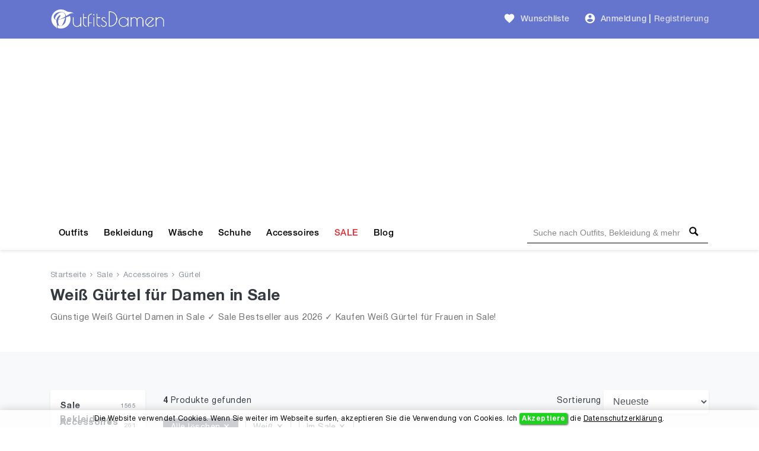

--- FILE ---
content_type: text/html; charset=UTF-8
request_url: https://outfitsdamen.de/sale-bekleidung-damen/accessoires/guertel/weiss
body_size: 13199
content:
<!DOCTYPE html>
<html lang="de">
<head>
    <meta charset="UTF-8" />
    <meta name="viewport" content="width=device-width, initial-scale=1" />
    <title>Weiß Gürtel für Damen in Sale. Günstige Weiß Gürtel für Frauen Online Kaufen</title>
    <meta name="description" content="Günstige Weiß Gürtel Damen in Sale ✓ Sale Bestseller aus 2026 ✓ Kaufen Weiß Gürtel für Frauen in Sale!" />
        <link rel="alternate" hreflang="de-DE" href="https://outfitsdamen.de/sale-bekleidung-damen/accessoires/guertel/weiss">
    <link rel="alternate" hreflang="x-default" href="https://outfitsdamen.de/sale-bekleidung-damen/accessoires/guertel/weiss">
    
    <meta name="csrf-token" content="oduhW7VNmkaaliLN1YBhf8vvjRNOfBZGFXXO3N00" />
    
    
    <meta name="author" content="OutfitsDamen.de" />
    <meta name="copyright" content="OutfitsDamen.de" />
    <meta property="og:locale" content="de_DE" />
    <meta property="og:url" content="https://outfitsdamen.de/sale-bekleidung-damen/accessoires/guertel/weiss" />
    <meta property="og:type" content="website" />
    <meta property="og:site_name" content="OutfitsDamen" />
    <meta property="og:title" content="Weiß Gürtel für Damen in Sale. Günstige Weiß Gürtel für Frauen Online Kaufen" />
    <meta property="og:description" content="Günstige Weiß Gürtel Damen in Sale ✓ Sale Bestseller aus 2026 ✓ Kaufen Weiß Gürtel für Frauen in Sale!" />
    <meta property="og:image" content="https://outfitsdamen.de/images/social-og-logo.jpg?v=1.0.9" />
    <meta name="og:image:alt" content="Frauen Outfits | Damen Outfits | Frauen Bekleidung" />
        
    <meta name="twitter:card" content="summary" />
    <meta name="twitter:site" content="@outfitsdamen" />
    <meta name="twitter:title" content="Weiß Gürtel für Damen in Sale. Günstige Weiß Gürtel für Frauen Online Kaufen" />
    <meta name="twitter:description" content="Günstige Weiß Gürtel Damen in Sale ✓ Sale Bestseller aus 2026 ✓ Kaufen Weiß Gürtel für Frauen in Sale!" />
    <meta name="twitter:image" content="https://outfitsdamen.de/images/social-og-logo.jpg?v=1.0.9" />
    <meta name="twitter:domain" content="https://outfitsdamen.de" />
    
            <meta name="robots" content="index, follow" />            <meta name="wot-verification" content="fd5a80dcb8c10f5c7101"/>
    <meta name="p:domain_verify" content="01946149dee04bbc38878f9a38e2be1e"/>
    <meta name="google-site-verification" content="AVqBIABZh3tGAheWAqQR1o_o5Yajyc_P_8G3VQ8owAA" />
    <meta name="verification" content="a6ac585d8c21b5cf0e6e5648291719ba" />

    <!-- Global site tag (gtag.js) - Google Analytics -->
    <script async src="https://www.googletagmanager.com/gtag/js?id=UA-178508064-1" type="f1895baa4d3f35a58ae071c3-text/javascript"></script>
    <script type="f1895baa4d3f35a58ae071c3-text/javascript">
        window.dataLayer = window.dataLayer || [];
        function gtag(){dataLayer.push(arguments);}
        gtag('js', new Date());

        gtag('config', 'UA-178508064-1');
    </script>

	<!-- Facebook Pixel Code -->
	<script type="f1895baa4d3f35a58ae071c3-text/javascript">
	!function(f,b,e,v,n,t,s)
	{if(f.fbq)return;n=f.fbq=function(){n.callMethod?
	n.callMethod.apply(n,arguments):n.queue.push(arguments)};
	if(!f._fbq)f._fbq=n;n.push=n;n.loaded=!0;n.version='2.0';
	n.queue=[];t=b.createElement(e);t.async=!0;
	t.src=v;s=b.getElementsByTagName(e)[0];
	s.parentNode.insertBefore(t,s)}(window, document,'script',
	'https://connect.facebook.net/en_US/fbevents.js');
	fbq('init', '157538659483184');
	fbq('track', 'PageView');
	</script>
	<!-- End Facebook Pixel Code -->

	                <!-- Yandex.Metrika counter -->
        
           
           
           

           
                
                
                
                
                
           
        
        <!-- /Yandex.Metrika counter -->
            
    <script type="application/ld+json">{
        "@context": "https://schema.org",
        "@type": "WebSite",
        "name": "OutfitsDamen",
        "url": "https://outfitsdamen.de",
        "sameAs": [
          "https://www.facebook.com/OutfitsDamen",
          "https://www.pinterest.com/outfitsdamen",
          "https://www.instagram.com/outfitsdamen"
        ]
      }
    </script>

    <script type="application/ld+json">{
       "@context": "https://schema.org",
       "@type": "WebPage",
       "url": "https://outfitsdamen.de/sale-bekleidung-damen/accessoires/guertel/weiss",
       "name": "Weiß Gürtel für Damen in Sale. Günstige Weiß Gürtel für Frauen Online Kaufen",
       "description": "Günstige Weiß Gürtel Damen in Sale ✓ Sale Bestseller aus 2026 ✓ Kaufen Weiß Gürtel für Frauen in Sale!"
      }</script>

    <script type="application/ld+json">{
            "@context": "https://schema.org",
            "@type": "BreadcrumbList",
            "name": "BreadcrumbList",
            "itemListElement": [{"@type":"ListItem","position":1,"item":"https://outfitsdamen.de","name":"Startseite"},{"@type":"ListItem","position":2,"item":"https://outfitsdamen.de/sale-bekleidung-damen/weiss","name":"Sale"},{"@type":"ListItem","position":3,"item":"https://outfitsdamen.de/sale-bekleidung-damen/accessoires/weiss","name":"Accessoires"},{"@type":"ListItem","position":4,"item":"https://outfitsdamen.de/sale-bekleidung-damen/accessoires/guertel/weiss","name":"Gürtel"}]
          }</script>    <script type="application/ld+json">{
            "@context": "https://schema.org",
            "@type": "ItemList",
            "url": "https://outfitsdamen.de/sale-bekleidung-damen/accessoires/guertel/weiss",
            "numberOfItems": 4,
            "name": "Weiß Gürtel für Damen in Sale. Günstige Weiß Gürtel für Frauen Online Kaufen",
            "description": "Günstige Weiß Gürtel Damen in Sale ✓ Sale Bestseller aus 2026 ✓ Kaufen Weiß Gürtel für Frauen in Sale!",
            "itemListElement": [{"@type":"ListItem","position":1,"item":{"@type":"Product","category":"Gürtel","url":"https://outfitsdamen.de/product/xzqtive-damen-leder-guertel-fuer-jeans-hosen-kleider-mode-schwarz-mit-gold-silber-schnalle-48869","description":"Günstige Weiß Gürtel Damen in Sale ✓ Sale Bestseller aus 2026 ✓ Kaufen Weiß Gürtel für Frauen in Sale!","sku":48869,"name":"XZQTIVE Damen Leder Gürtel für Jeans Hosen Kleider, Mode Damen Schwarz Gürtel mit Gold Silber Schnalle","image":"https://outfitsdamen.de/storage/products/48869/xzqtive-damen-leder-guertel-fuer-jeans-hosen-kleider-mode-schwarz-mit-gold-silber-schnalle-frauen-th.webp","brand":{"@type":"Brand","name":"XZQTIVE"},"offers":{"@type":"Offer","availability":"https://schema.org/InStock","itemCondition":"https://schema.org/NewCondition","price":"6.95","priceCurrency":"EUR","priceValidUntil":"2026-03-20","url":"https://outfitsdamen.de/sale-bekleidung-damen/accessoires/guertel/weiss"},"aggregateRating":{"@type":"aggregateRating","ratingValue":5,"ratingCount":1}}},{"@type":"ListItem","position":2,"item":{"@type":"Product","category":"Gürtel","url":"https://outfitsdamen.de/product/whippy-guertel-damen-leder-schwarz-schnalle-lederguertel-gold-fuer-jeans-hosen-kleid-47884","description":"Günstige Weiß Gürtel Damen in Sale ✓ Sale Bestseller aus 2026 ✓ Kaufen Weiß Gürtel für Frauen in Sale!","sku":47884,"name":"WHIPPY Gürtel Damen Leder Schwarz Schnalle Ledergürtel Gold Schnalle für Jeans Hosen Kleid","image":"https://outfitsdamen.de/storage/products/47884/whippy-guertel-damen-leder-schwarz-schnalle-lederguertel-gold-fuer-jeans-hosen-kleid-frauen-th.webp","brand":{"@type":"Brand","name":"WHIPPY"},"offers":{"@type":"Offer","availability":"https://schema.org/InStock","itemCondition":"https://schema.org/NewCondition","price":"11.04","priceCurrency":"EUR","priceValidUntil":"2026-03-20","url":"https://outfitsdamen.de/sale-bekleidung-damen/accessoires/guertel/weiss"},"aggregateRating":{"@type":"aggregateRating","ratingValue":5,"ratingCount":1}}},{"@type":"ListItem","position":3,"item":{"@type":"Product","category":"Gürtel","url":"https://outfitsdamen.de/product/suosdey-damen-ratschenguertel-automatischer-lederguertel-fuer-jeans-hosen-kleider-mit-goldener-silber-schiebeschnalle-cm-breite-47784","description":"Günstige Weiß Gürtel Damen in Sale ✓ Sale Bestseller aus 2026 ✓ Kaufen Weiß Gürtel für Frauen in Sale!","sku":47784,"name":"SUOSDEY Damen Ratschengürtel, automatischer Ledergürtel für Jeans Hosen Kleider mit goldener/silber Schiebeschnalle, 3.1 cm Breite","image":"https://outfitsdamen.de/storage/products/47784/suosdey-damen-ratschenguertel-automatischer-lederguertel-fuer-jeans-hosen-kleider-mit-goldener-silber-schiebeschnalle-cm-breite-frauen-th.webp","brand":{"@type":"Brand","name":"SUOSDEY"},"offers":{"@type":"Offer","availability":"https://schema.org/InStock","itemCondition":"https://schema.org/NewCondition","price":"16.99","priceCurrency":"EUR","priceValidUntil":"2026-03-20","url":"https://outfitsdamen.de/sale-bekleidung-damen/accessoires/guertel/weiss"},"aggregateRating":{"@type":"aggregateRating","ratingValue":5,"ratingCount":1}}},{"@type":"ListItem","position":4,"item":{"@type":"Product","category":"Gürtel","url":"https://outfitsdamen.de/product/calvin-klein-jeans-damen-guertel-19600","description":"Günstige Weiß Gürtel Damen in Sale ✓ Sale Bestseller aus 2026 ✓ Kaufen Weiß Gürtel für Frauen in Sale!","sku":19600,"name":"Calvin Klein Jeans Damen Gürtel","image":"https://outfitsdamen.de/storage/products/19600/calvin-klein-jeans-damen-guertel-frauen-th.webp","brand":{"@type":"Brand","name":"Calvin Klein"},"offers":{"@type":"Offer","availability":"https://schema.org/InStock","itemCondition":"https://schema.org/NewCondition","price":"45.00","priceCurrency":"EUR","priceValidUntil":"2026-03-20","url":"https://outfitsdamen.de/sale-bekleidung-damen/accessoires/guertel/weiss"},"aggregateRating":{"@type":"aggregateRating","ratingValue":5,"ratingCount":1}}}]
          }</script>    
    <link href="https://outfitsdamen.de/sale-bekleidung-damen/accessoires/guertel/weiss" rel="canonical">
    
    <link rel="icon" type="image/ico" sizes="32x32" href="https://outfitsdamen.de/images/favicon.ico?v=1.0.9">
	<link rel="apple-touch-icon" href="https://outfitsdamen.de/images/favicon.ico?v=1.0.9">
    
    <link href="https://outfitsdamen.de/css/fonts.css?v=1.0.9" rel="stylesheet">
    
        <link href="https://outfitsdamen.de/css/search/list.css?v=1.0.9" rel="stylesheet">
    
    
    
    
<script async src="https://pagead2.googlesyndication.com/pagead/js/adsbygoogle.js?client=ca-pub-3400591956056484" crossorigin="anonymous" type="f1895baa4d3f35a58ae071c3-text/javascript"></script>
</head>
<body>
    <!-- Google Tag Manager (noscript) -->
    <noscript><iframe src="https://www.googletagmanager.com/ns.html?id=GTM-NFXZ4KX" height="0" width="0" style="display:none;visibility:hidden"></iframe></noscript>
    <!-- End Google Tag Manager (noscript) -->
    <header id="header">
        <div id="mobile-header">
    <div class="header navbar navbar-expand-md navbar-light">
        <div class="container">
            <span class="shadow-sm p-1 cursor-pointer" onclick="if (!window.__cfRLUnblockHandlers) return false; openNav('left')" data-cf-modified-f1895baa4d3f35a58ae071c3-=""><svg
                        style="fill: rgba(255,255,255,0.8);" xmlns="http://www.w3.org/2000/svg" width="24" height="24"
                        viewBox="0 0 24 24"><path d="M0 0h24v24H0z" fill="none"/><path
                            d="M3 18h18v-2H3v2zm0-5h18v-2H3v2zm0-7v2h18V6H3z"/></svg>
            </span>

            <a class="navbar-brand" href="https://outfitsdamen.de">
                <img src="https://outfitsdamen.de/images/logo-white.png?v=1.0.9" height="30" width="166" alt="Outfits Damen Logo">
            </a>

            <div>
                <span class="shadow-sm p-1 cursor-pointer" id="open-close-mobile-search">
                    <svg xmlns="http://www.w3.org/2000/svg" x="0px" y="0px" width="20" height="20" viewBox="-1061 -334 2304 2304" class="text-color-80 mm-icon mm-icon--magnifier" style="
                        fill: #fff;
                    ">
                    <path class="mm-fill" d="M1163.6,1597.2l-564.4-564.4C679.8,901.2,728.6,748,728.6,582.2c0-480.4-389.7-870-870-870c-480.4,0-870,389.6-870,870 c0,480.3,389.6,870,870,870c165.7,0,319-48.8,450.6-129.1l564.4,564.1c39.6,39.6,105.3,39.4,145,0l145-145 C1203.2,1702.5,1203.2,1636.8,1163.6,1597.2z M-141.4,1162.2c-320.3,0-580-259.7-580-580s259.7-580,580-580s580,259.7,580,580 S178.9,1162.2-141.4,1162.2z"></path>
                    </svg>
                </span>
                <span class="shadow-sm p-1 cursor-pointer" onclick="if (!window.__cfRLUnblockHandlers) return false; openNav('right')" data-cf-modified-f1895baa4d3f35a58ae071c3-=""><svg
                            class="gray-100" xmlns="http://www.w3.org/2000/svg"
                            width="24" height="24" viewBox="0 0 24 24">
                                                <path d="M12 2C6.48 2 2 6.48 2 12s4.48 10 10 10 10-4.48 10-10S17.52 2 12 2zm0 3c1.66 0 3 1.34 3 3s-1.34 3-3 3-3-1.34-3-3 1.34-3 3-3zm0 14.2c-2.5 0-4.71-1.28-6-3.22.03-1.99 4-3.08 6-3.08 1.99 0 5.97 1.09 6 3.08-1.29 1.94-3.5 3.22-6 3.22z"/>
                                                <path d="M0 0h24v24H0z" fill="none"/>
                                            </svg>
                </span>

                <div id="search-mobile-header-bottom-content">
                    <input name="keywords" type="text" id="header-search-input-mobile" placeholder="Suche nach Outfits, Bekleidung &amp; mehr">
                    <div id="search-bar-icon-mobile" class="hover-search-icon">
                        <svg xmlns="http://www.w3.org/2000/svg" x="0px" y="0px" width="22" height="22" viewBox="-1061 -334 2304 2304" class="text-color-80 mm-icon mm-icon--magnifier">
                            <path class="mm-fill" d="M1163.6,1597.2l-564.4-564.4C679.8,901.2,728.6,748,728.6,582.2c0-480.4-389.7-870-870-870c-480.4,0-870,389.6-870,870 c0,480.3,389.6,870,870,870c165.7,0,319-48.8,450.6-129.1l564.4,564.1c39.6,39.6,105.3,39.4,145,0l145-145 C1203.2,1702.5,1203.2,1636.8,1163.6,1597.2z M-141.4,1162.2c-320.3,0-580-259.7-580-580s259.7-580,580-580s580,259.7,580,580 S178.9,1162.2-141.4,1162.2z"></path>
                        </svg>
                    </div>
                </div>
            </div>

        </div>
    </div>

    
    <nav class="side-left sidenav-menu">
        <div class="bg-indigo searchbox">
            
            
            
            
            <span class="closebtn" onclick="if (!window.__cfRLUnblockHandlers) return false; closeNav('left')" data-cf-modified-f1895baa4d3f35a58ae071c3-="">&times;</span>
        </div>

        <ul class="list-unstyled components">
            <li>
                <a href="https://outfitsdamen.de/outfits">Outfits</a>
            </li>
            <li>
                <a href="https://outfitsdamen.de/bekleidung-damen">Bekleidung</a>
            </li>
            <li>
                <a href="https://outfitsdamen.de/bekleidung-damen/unterwaesche-nachtwaesche">Wäsche</a>
            </li>
            <li>
                <a href="https://outfitsdamen.de/bekleidung-damen/schuhe">Schuhe</a>
            </li>
            <li>
                <a href="https://outfitsdamen.de/bekleidung-damen/accessoires">Accessoires</a>
            </li>
            <li>
                <a href="https://outfitsdamen.de/sale-bekleidung-damen" class="text-red">SALE</a>
            </li>
            
            
            
            <li>
                <a href="https://outfitsdamen.de/blog-magazin">Blog</a>
            </li>
        </ul>
    </nav>
    

    
    <nav class="side-right sidenav-menu">
        <div class="bg-indigo searchbox">
            <span class="closebtn" onclick="if (!window.__cfRLUnblockHandlers) return false; closeNav('right')" data-cf-modified-f1895baa4d3f35a58ae071c3-="">&times;</span>
                    </div>

                    <div class="mobile-not-auth">
                <a href="https://outfitsdamen.de/login">
                    <span>Anmeldung</span>
                    <svg style="fill:rgba(0,0,0,.7);float: right;"
                         xmlns="http://www.w3.org/2000/svg" width="20" height="20" viewBox="0 0 24 24">
                        <path d="M12 2C6.48 2 2 6.48 2 12s4.48 10 10 10 10-4.48 10-10S17.52 2 12 2zm0 3c1.66 0 3 1.34 3 3s-1.34 3-3 3-3-1.34-3-3 1.34-3 3-3zm0 14.2c-2.5 0-4.71-1.28-6-3.22.03-1.99 4-3.08 6-3.08 1.99 0 5.97 1.09 6 3.08-1.29 1.94-3.5 3.22-6 3.22z"></path>
                        <path d="M0 0h24v24H0z" fill="none"></path>
                    </svg>
                </a>
                <a href="https://outfitsdamen.de/register">
                    <span>Registrierung</span>
                    <svg style="fill:rgba(0,0,0,.7);float: right;"
                         xmlns="http://www.w3.org/2000/svg" width="20" height="20" viewBox="0 0 24 24">
                        <path fill="none" d="M0 0h24v24H0V0z"/>
                        <path d="M3 17.25V21h3.75L17.81 9.94l-3.75-3.75L3 17.25zM5.92 19H5v-.92l9.06-9.06.92.92L5.92 19zM20.71 5.63l-2.34-2.34c-.2-.2-.45-.29-.71-.29s-.51.1-.7.29l-1.83 1.83 3.75 3.75 1.83-1.83c.39-.39.39-1.02 0-1.41z"/>
                    </svg>
                </a>
            </div>
            </nav>
    

    <div id="overlay"></div>
</div>



<div id="desktop-header">
    
    <nav class="header navbar navbar-expand-md navbar-light">
        <div class="container">
            <a class="navbar-brand" href="https://outfitsdamen.de">
                <img src="https://outfitsdamen.de/images/logo-white.png?v=1.0.9" height="35" width="194" alt="Outfits Damen Logo">
            </a>

            
            

            <a class="ml-auto pl-4 text-white-80 font-weight-500 text-decoration-none hover-text-white"
               href="https://outfitsdamen.de/login"><svg class="wishlist" id="favorite_icon_227" xmlns="http://www.w3.org/2000/svg" width="20" height="20" viewBox="0 0 24 24">
                    <path d="M0 0h24v24H0z" fill="none"></path><path d="M12 21.35l-1.45-1.32C5.4 15.36 2 12.28 2 8.5 2 5.42 4.42 3 7.5 3c1.74 0 3.41.81 4.5 2.09C13.09 3.81 14.76 3 16.5 3 19.58 3 22 5.42 22 8.5c0 3.78-3.4 6.86-8.55 11.54L12 21.35z"></path></svg>
                <span class="pl-1">Wunschliste</span></a>

            
            <div class="pl-4">
                <ul class="navbar-nav">
                    
                                            <li class="nav-item pr-1">
                            <div class="nav-link pr-0 pl-0">
                                <svg class="auth-svg" xmlns="http://www.w3.org/2000/svg" width="20"
                                     height="20" viewBox="0 0 24 24">
                                    <path d="M12 2C6.48 2 2 6.48 2 12s4.48 10 10 10 10-4.48 10-10S17.52 2 12 2zm0 3c1.66 0 3 1.34 3 3s-1.34 3-3 3-3-1.34-3-3 1.34-3 3-3zm0 14.2c-2.5 0-4.71-1.28-6-3.22.03-1.99 4-3.08 6-3.08 1.99 0 5.97 1.09 6 3.08-1.29 1.94-3.5 3.22-6 3.22z"/>
                                    <path d="M0 0h24v24H0z" fill="none"/>
                                </svg>
                            </div>
                        </li>
                        <li class="nav-item pl-0">
                            <a class="nav-link text-white-80 font-weight-500 pr-1 pl-1"
                               href="https://outfitsdamen.de/login">Anmeldung</a>
                        </li>
                                                    <li class="nav-item">
                                <span class="text-white-80 nav-link no-hover font-weight-bold pl-0 pr-0">|</span>
                            </li>
                            <li class="nav-item">
                                <a class="nav-link text-white-70 font-weight-500 pl-1 pr-0"
                                   href="https://outfitsdamen.de/register">Registrierung</a>
                            </li>
                                                            </ul>
            </div>
        </div>
    </nav>
    

    
    <div class="menu-nav">
        <nav class="container navbar navbar-expand navbar-dark navbar-laravel">
            
            <ul class="navbar-nav mr-auto">
                <li class="pointer nav-item">
                    <a class="nav-link" href="https://outfitsdamen.de/outfits">Outfits</a>
                </li>
                <li class="pointer nav-item">
                    <a class="nav-link" href="https://outfitsdamen.de/bekleidung-damen">Bekleidung</a>
                </li>
                <li class="pointer nav-item">
                    <a class="nav-link" href="https://outfitsdamen.de/bekleidung-damen/unterwaesche-nachtwaesche">Wäsche</a>
                </li>
                <li class="pointer nav-item">
                    <a class="nav-link" href="https://outfitsdamen.de/bekleidung-damen/schuhe">Schuhe</a>
                </li>
                <li class="pointer nav-item">
                    <a class="nav-link" href="https://outfitsdamen.de/bekleidung-damen/accessoires">Accessoires</a>
                </li>
                <li class="pointer nav-item">
                    <a class="nav-link text-red" href="https://outfitsdamen.de/sale-bekleidung-damen">SALE</a>
                </li>
                
                
                
                <li class="pointer nav-item">
                    <a class="nav-link" href="https://outfitsdamen.de/blog-magazin">Blog</a>
                </li>
            </ul>
            

            
            <div class="search-bar">
                <input name="keywords" type="text" id="header-search-input"
                       placeholder="Suche nach Outfits, Bekleidung & mehr"
                       >
                <div id="search-bar-icon" class="hover-search-icon">
                    <svg style="fill: rgba(0,0,0,1); cursor: pointer;" xmlns="http://www.w3.org/2000/svg" x="0px"
                         y="0px" width="16" height="16" viewBox="-1061 -334 2304 2304"
                         class="mm-icon mm-icon--magnifier">
                        <path class="mm-fill"
                              d="M1163.6,1597.2l-564.4-564.4C679.8,901.2,728.6,748,728.6,582.2c0-480.4-389.7-870-870-870c-480.4,0-870,389.6-870,870 c0,480.3,389.6,870,870,870c165.7,0,319-48.8,450.6-129.1l564.4,564.1c39.6,39.6,105.3,39.4,145,0l145-145 C1203.2,1702.5,1203.2,1636.8,1163.6,1597.2z M-141.4,1162.2c-320.3,0-580-259.7-580-580s259.7-580,580-580s580,259.7,580,580 S178.9,1162.2-141.4,1162.2z"></path>
                    </svg>
                </div>
            </div>
        </nav>
    </div>
    
</div>
    </header>
    <main id="body">
        
    
    <div class="search-header jumbotron">
        <div class="container">

                            <nav class="breadcrumbs mb-2">
                                            <a href="https://outfitsdamen.de">Startseite</a>
                        <span><svg xmlns="http://www.w3.org/2000/svg"
                                                                          fill="#8e959c" width="8" height="8"
                                                                          viewBox="0 0 24 24"><path
                                        d="M5.88 4.12L13.76 12l-7.88 7.88L8 22l10-10L8 2z"/><path fill="none"
                                                                                                  d="M0 0h24v24H0z"/></svg></span>                                             <a href="https://outfitsdamen.de/sale-bekleidung-damen/weiss">Sale</a>
                        <span><svg xmlns="http://www.w3.org/2000/svg"
                                                                          fill="#8e959c" width="8" height="8"
                                                                          viewBox="0 0 24 24"><path
                                        d="M5.88 4.12L13.76 12l-7.88 7.88L8 22l10-10L8 2z"/><path fill="none"
                                                                                                  d="M0 0h24v24H0z"/></svg></span>                                             <a href="https://outfitsdamen.de/sale-bekleidung-damen/accessoires/weiss">Accessoires</a>
                        <span><svg xmlns="http://www.w3.org/2000/svg"
                                                                          fill="#8e959c" width="8" height="8"
                                                                          viewBox="0 0 24 24"><path
                                        d="M5.88 4.12L13.76 12l-7.88 7.88L8 22l10-10L8 2z"/><path fill="none"
                                                                                                  d="M0 0h24v24H0z"/></svg></span>                                             <a href="https://outfitsdamen.de/sale-bekleidung-damen/accessoires/guertel/weiss">Gürtel</a>
                                                            </nav>
            
            
                                                <h1 class="text-dark mb-2">Weiß Gürtel für Damen   in Sale </h1>
                                                    <div class="text-container">
                        <p class="content hideContent text-black-60 mb-1 fs-15">Günstige Weiß Gürtel Damen in Sale ✓ Sale Bestseller aus 2026 ✓ Kaufen Weiß Gürtel für Frauen in Sale!</p>
                        <div class="show-more mt-1"></div>
                    </div>
                                    </div>
    </div>
    

    <div class="bg-gray-100">
        
        <div class="js-error-messages container pt-4 display-none">
            <div class="col-md-12 alert alert-danger mb-0 fs-14"></div>
        </div>

                

        
        <div class="bg-gray-100 search-list-block container section-paddings">
            <div class="row">
                
                <div id="hidden-flited-category-block">&nbsp;</div>
                <div class="col-md-12 col-lg-3 col-xl-2 a-link-hover filters-block">
                    
                    <div class="row mobile-filter-content">
                        
                        
                        <div class="col-md-12 d-inline-flex mb-1">
                            <button class="fs-15 shadow-sm w-100 mr-1" data-toggle="collapse" data-target="#filterMobileCategory">
                                <svg xmlns="http://www.w3.org/2000/svg" viewBox="0 0 512 512" width="14px" height="14px"><path d="M40 48C26.7 48 16 58.7 16 72v48c0 13.3 10.7 24 24 24H88c13.3 0 24-10.7 24-24V72c0-13.3-10.7-24-24-24H40zM192 64c-17.7 0-32 14.3-32 32s14.3 32 32 32H480c17.7 0 32-14.3 32-32s-14.3-32-32-32H192zm0 160c-17.7 0-32 14.3-32 32s14.3 32 32 32H480c17.7 0 32-14.3 32-32s-14.3-32-32-32H192zm0 160c-17.7 0-32 14.3-32 32s14.3 32 32 32H480c17.7 0 32-14.3 32-32s-14.3-32-32-32H192zM16 232v48c0 13.3 10.7 24 24 24H88c13.3 0 24-10.7 24-24V232c0-13.3-10.7-24-24-24H40c-13.3 0-24 10.7-24 24zM40 368c-13.3 0-24 10.7-24 24v48c0 13.3 10.7 24 24 24H88c13.3 0 24-10.7 24-24V392c0-13.3-10.7-24-24-24H40z"/></svg>
                                <span class="ml-1">Kategorien </span>
                            </button>
                            <button class="fs-15 shadow-sm w-100" data-toggle="collapse" data-target="#filterMobileAll">
                                <svg xmlns="http://www.w3.org/2000/svg" xmlns:xlink="http://www.w3.org/1999/xlink" width="14px" height="14px" viewBox="0 0 24 24" version="1.1" fill="#000000">
                                    <g id="surface31019">
                                        <path style=" stroke:none;fill-rule:nonzero;fill:#000000;fill-opacity:1;" d="M 4.984375 1.984375 C 4.433594 1.996094 3.992188 2.449219 4 3 L 4 4 L 3.5 4 C 2.671875 4 2 4.671875 2 5.5 C 2 6.328125 2.671875 7 3.5 7 L 6.5 7 C 7.328125 7 8 6.328125 8 5.5 C 8 4.671875 7.328125 4 6.5 4 L 6 4 L 6 3 C 6.003906 2.730469 5.898438 2.46875 5.707031 2.277344 C 5.515625 2.085938 5.253906 1.980469 4.984375 1.984375 Z M 11.984375 1.984375 C 11.433594 1.996094 10.992188 2.449219 11 3 L 11 14 L 10.5 14 C 9.671875 14 9 14.671875 9 15.5 C 9 16.328125 9.671875 17 10.5 17 L 13.5 17 C 14.328125 17 15 16.328125 15 15.5 C 15 14.671875 14.328125 14 13.5 14 L 13 14 L 13 3 C 13.003906 2.730469 12.898438 2.46875 12.707031 2.277344 C 12.515625 2.085938 12.253906 1.980469 11.984375 1.984375 Z M 18.984375 1.984375 C 18.433594 1.996094 17.992188 2.449219 18 3 L 18 9 L 17.5 9 C 16.671875 9 16 9.671875 16 10.5 C 16 11.328125 16.671875 12 17.5 12 L 20.5 12 C 21.328125 12 22 11.328125 22 10.5 C 22 9.671875 21.328125 9 20.5 9 L 20 9 L 20 3 C 20.003906 2.730469 19.898438 2.46875 19.707031 2.277344 C 19.515625 2.085938 19.253906 1.980469 18.984375 1.984375 Z M 4 9 L 4 21 C 4 21.550781 4.449219 22 5 22 C 5.550781 22 6 21.550781 6 21 L 6 9 Z M 18 14 L 18 21 C 18 21.550781 18.449219 22 19 22 C 19.550781 22 20 21.550781 20 21 L 20 14 Z M 11 19 L 11 21 C 11 21.550781 11.449219 22 12 22 C 12.550781 22 13 21.550781 13 21 L 13 19 Z M 11 19 "/>
                                    </g>
                                </svg><span class="ml-1">Filter </span>
                            </button>
                        </div>
                    </div>
                    

                    
                    <div  id="filterMobileCategory" class="col-md-12 mobile-categories collapse hide">
                        <div class="card shadow-sm border-0">
                            <div class="card-body">
                                
                                <div class="categories-item-row h-28px">
                                    <a href="https://outfitsdamen.de/sale-bekleidung-damen/weiss"
                                       class="text-dark font-weight-bold w-100 fs-15">Sale Bekleidung</a>
                                    <p class="text-right text-secondary m-0 fs-10 pt-5px">1565</p>
                                </div>
                                

                                
                                                                                                            <div class="categories-item-row">
                                            <a href="https://outfitsdamen.de/sale-bekleidung-damen/accessoires/weiss"
                                               class="text-dark font-weight-bold w-100 fs-15">Accessoires</a>
                                            <p class="text-right text-secondary m-0 fs-10 pt-5px">261</p>
                                        </div>
                                                                                                    

                                
                                                                    <div class="categories-item-row">
                                        <a href="https://outfitsdamen.de/sale-bekleidung-damen/accessoires/guertel/weiss"
                                           class="text-dark font-weight-bold w-100 fs-15">Gürtel</a>
                                        <p class="text-right text-secondary m-0 fs-10 pt-5px">4</p>
                                    </div>
                                                                

                                
                                                                
                            </div>
                        </div>
                    </div>

                    <div id="filterMobileAll" class="collapse hide">
                        
                        <div class="desktop-categories card shadow-sm border-0">
                            
                            <div class="card-body">
                                <div id="filterCategory" class="collapse show">

                                    
                                    <div class="categories-item-row h-28px">
                                        <a href="https://outfitsdamen.de/sale-bekleidung-damen/weiss"
                                           class="text-dark font-weight-bold w-100 fs-15">Sale Bekleidung</a>
                                        <p class="text-right text-secondary m-0 fs-10">1565</p>
                                    </div>
                                    

                                    
                                                                                                                        <div class="categories-item-row">
                                                <a href="https://outfitsdamen.de/sale-bekleidung-damen/accessoires/weiss"
                                                   class="text-dark font-weight-bold w-100 fs-15">Accessoires</a>
                                                <p class="text-right text-secondary m-0 fs-10 pt-5px">261</p>
                                            </div>
                                                                                                                

                                    
                                                                            <div class="categories-item-row">
                                            <a href="https://outfitsdamen.de/sale-bekleidung-damen/accessoires/guertel/weiss"
                                               class="text-dark font-weight-bold w-100 fs-15">Gürtel</a>
                                            <p class="text-right text-secondary m-0 fs-10 pt-5px">4</p>
                                        </div>
                                                                        

                                    
                                                                        
                                </div>
                            </div>
                        </div>
                        


                        <div class="mobile-filter-content">
                            <div class="d-inline-flex w-100 cursor-pointer filter-margins-paddings" data-toggle="collapse" data-target="#filterSortierung">
                                <div class="w-100">
                                    <span class="filter-title text-dark">Sortierung</span>
                                </div>
                                <div class="w-100 text-right">
                                    <svg xmlns="http://www.w3.org/2000/svg" class="arrow-down-search" width="14" height="14" viewBox="0 0 24 24">
                                        <path d="M5.88 4.12L13.76 12l-7.88 7.88L8 22l10-10L8 2z"/>
                                        <path fill="none" d="M0 0h24v24H0z"/>
                                    </svg>
                                </div>
                            </div>

                            <hr/>
                            <div id="filterSortierung" class="collapse show filter-margins-paddings">
                                <div class="mobile-category mb-0 bg-transparent">
                                    <div class="mobile-category-navbar horizontal-flex">
                                        <span class="left-arrow"><svg xmlns="http://www.w3.org/2000/svg" width="10" height="10" viewBox="0 0 24 24"><path d="M5.88 4.12L13.76 12l-7.88 7.88L8 22l10-10L8 2z"></path><path fill="none" d="M0 0h24v24H0z"></path></svg></span>
                                        <span class="right-arrow"><svg xmlns="http://www.w3.org/2000/svg" width="10" height="10" viewBox="0 0 24 24"><path d="M5.88 4.12L13.76 12l-7.88 7.88L8 22l10-10L8 2z"></path><path fill="none" d="M0 0h24v24H0z"></path></svg></span>
                                        <div class="mobile-category-navbar-container">
                                            <div class="mobile-category-navbar-scroll">
                                                <span class="sorting-value btn btn-middle cursor-pointer  font-weight-bold >" onclick="if (!window.__cfRLUnblockHandlers) return false; orderBy('date')" data-cf-modified-f1895baa4d3f35a58ae071c3-="">Neueste</span>
                                                <span class="sorting-value btn btn-middle cursor-pointer " onclick="if (!window.__cfRLUnblockHandlers) return false; orderBy('price-low')" data-cf-modified-f1895baa4d3f35a58ae071c3-="">Preis: aufsteigend</span>
                                                <span class="sorting-value btn btn-middle cursor-pointer " onclick="if (!window.__cfRLUnblockHandlers) return false; orderBy('price-high')" data-cf-modified-f1895baa4d3f35a58ae071c3-="">Preis: absteigend</span>
                                                <span class="sorting-value btn btn-middle cursor-pointer " onclick="if (!window.__cfRLUnblockHandlers) return false; orderBy('trending')" data-cf-modified-f1895baa4d3f35a58ae071c3-="">Trend</span>
                                            </div>
                                        </div>
                                    </div>
                                </div>
                            </div>
                        </div>

                                                    
                            <div class="d-inline-flex w-100 cursor-pointer filter-margins-paddings" data-toggle="collapse" data-target="#filterPrice">
                                <div class="w-100">
                                    <span class="filter-title text-dark">Preis</span>
                                </div>
                                <div class="w-100 text-right">
                                    <svg xmlns="http://www.w3.org/2000/svg" class="arrow-down-search" width="14" height="14" viewBox="0 0 24 24">
                                        <path d="M5.88 4.12L13.76 12l-7.88 7.88L8 22l10-10L8 2z"/>
                                        <path fill="none" d="M0 0h24v24H0z"/>
                                    </svg>
                                </div>
                            </div>

                            <hr/>

                            <div id="filterPrice" class="collapse show filter-margins-paddings">
                                <div class="w-100 d-inline-flex">
                                    <div class="position-relative">
                                        <span class="filter-price-dollar">€</span>
                                        <input placeholder="0.01" oninput="if (!window.__cfRLUnblockHandlers) return false; this.value=this.value.replace(/[^0-9]/g,'');" id="min-price" type="text" name="min-price" value="" class="form-control filter-price-input" data-cf-modified-f1895baa4d3f35a58ae071c3-="">
                                    </div>
                                    <span class="filter-price-middle-underline"> _ </span>
                                    <div class="position-relative">
                                        <span class="filter-price-dollar">€</span>
                                        <input placeholder="932.99" oninput="if (!window.__cfRLUnblockHandlers) return false; this.value=this.value.replace(/[^0-9]/g,'');" id="max-price" type="text" name="max-price" value="" class="form-control filter-price-input" data-cf-modified-f1895baa4d3f35a58ae071c3-="">
                                    </div>
                                    <button onclick="if (!window.__cfRLUnblockHandlers) return false; searchByPrice();" type="button" class="btn-price-search" title="Filter pries" data-cf-modified-f1895baa4d3f35a58ae071c3-="">
                                        <svg xmlns="http://www.w3.org/2000/svg" width="12" height="10" viewBox="0 0 24 24">
                                            <path d="M5.88 4.12L13.76 12l-7.88 7.88L8 22l10-10L8 2z"/>
                                            <path fill="none" d="M0 0h24v24H0z"/>
                                        </svg>
                                    </button>
                                </div>
                                                                    <div class="custom-control custom-checkbox w-100 filter-item-row mt-3">
                                        <input onclick="if (!window.__cfRLUnblockHandlers) return false; location.href = 'https://outfitsdamen.de/bekleidung-damen/accessoires/guertel/weiss';" checked type="checkbox" class="custom-control-input cursor-pointer" name="sale" id="sale" value="1" data-cf-modified-f1895baa4d3f35a58ae071c3-="">
                                        <label class="w-100 custom-control-label fs-14 cursor-pointer" for="sale">Im Sale</label>
                                    </div>
                                                            </div>
                            
                        
                                                    <div class="d-inline-flex w-100 cursor-pointer filter-margins-paddings" data-toggle="collapse" data-target="#filterColors">
                                <div class="w-100">
                                    <span class="filter-title text-dark">Farben</span>
                                </div>
                                <div class="text-right">
                                    <svg xmlns="http://www.w3.org/2000/svg" class="arrow-down-search" width="14" height="14" viewBox="0 0 24 24">
                                        <path d="M5.88 4.12L13.76 12l-7.88 7.88L8 22l10-10L8 2z"/>
                                        <path fill="none" d="M0 0h24v24H0z"/>
                                    </svg>
                                </div>
                            </div>

                            <hr/>

                            <div id="filterColors" class="collapse show filter-margins-paddings">
                                <div class="overflow-content-scrollbar filter-overflow pr-2 ">
                                                                                                                <div class="categories-item-row color-filter-content color-filter-content-active ">
                                            <a class="w-100 display-inline-flex color-filter-content-weiss text-dark fs-15" href="https://outfitsdamen.de/sale-bekleidung-damen/accessoires/guertel" class="text-dark w-100 fs-15">
                                                Weiß
                                                                                                    <span class="checkmark">
                                                      <div class="checkmark_stem"></div>
                                                      <div class="checkmark_kick"></div>
                                                    </span>
                                                                                            </a>
                                            <p class="text-right text-secondary m-0 fs-10">4</p>
                                        </div>
                                                                                                                    <div class="categories-item-row color-filter-content ">
                                            <a class="w-100 display-inline-flex color-filter-content-schwarz text-dark fs-15" href="https://outfitsdamen.de/sale-bekleidung-damen/accessoires/guertel/schwarz" class="text-dark w-100 fs-15">
                                                Schwarz
                                                                                            </a>
                                            <p class="text-right text-secondary m-0 fs-10">27</p>
                                        </div>
                                                                                                                    <div class="categories-item-row color-filter-content ">
                                            <a class="w-100 display-inline-flex color-filter-content-braun text-dark fs-15" href="https://outfitsdamen.de/sale-bekleidung-damen/accessoires/guertel/braun" class="text-dark w-100 fs-15">
                                                Braun
                                                                                            </a>
                                            <p class="text-right text-secondary m-0 fs-10">15</p>
                                        </div>
                                                                                                                    <div class="categories-item-row color-filter-content ">
                                            <a class="w-100 display-inline-flex color-filter-content-blau text-dark fs-15" href="https://outfitsdamen.de/sale-bekleidung-damen/accessoires/guertel/blau" class="text-dark w-100 fs-15">
                                                Blau
                                                                                            </a>
                                            <p class="text-right text-secondary m-0 fs-10">5</p>
                                        </div>
                                                                                                                    <div class="categories-item-row color-filter-content ">
                                            <a class="w-100 display-inline-flex color-filter-content-rot text-dark fs-15" href="https://outfitsdamen.de/sale-bekleidung-damen/accessoires/guertel/rot" class="text-dark w-100 fs-15">
                                                Rot
                                                                                            </a>
                                            <p class="text-right text-secondary m-0 fs-10">2</p>
                                        </div>
                                                                                                                    <div class="categories-item-row color-filter-content ">
                                            <a class="w-100 display-inline-flex color-filter-content-rosa text-dark fs-15" href="https://outfitsdamen.de/sale-bekleidung-damen/accessoires/guertel/rosa" class="text-dark w-100 fs-15">
                                                Rosa
                                                                                            </a>
                                            <p class="text-right text-secondary m-0 fs-10">2</p>
                                        </div>
                                                                                                                    <div class="categories-item-row color-filter-content ">
                                            <a class="w-100 display-inline-flex color-filter-content-silber text-dark fs-15" href="https://outfitsdamen.de/sale-bekleidung-damen/accessoires/guertel/silber" class="text-dark w-100 fs-15">
                                                Silber
                                                                                            </a>
                                            <p class="text-right text-secondary m-0 fs-10">2</p>
                                        </div>
                                                                                                                    <div class="categories-item-row color-filter-content ">
                                            <a class="w-100 display-inline-flex color-filter-content-gelb text-dark fs-15" href="https://outfitsdamen.de/sale-bekleidung-damen/accessoires/guertel/gelb" class="text-dark w-100 fs-15">
                                                Gelb
                                                                                            </a>
                                            <p class="text-right text-secondary m-0 fs-10">1</p>
                                        </div>
                                                                                                                    <div class="categories-item-row color-filter-content ">
                                            <a class="w-100 display-inline-flex color-filter-content-beige text-dark fs-15" href="https://outfitsdamen.de/sale-bekleidung-damen/accessoires/guertel/beige" class="text-dark w-100 fs-15">
                                                Beige
                                                                                            </a>
                                            <p class="text-right text-secondary m-0 fs-10">1</p>
                                        </div>
                                                                                                                    <div class="categories-item-row color-filter-content ">
                                            <a class="w-100 display-inline-flex color-filter-content-gold text-dark fs-15" href="https://outfitsdamen.de/sale-bekleidung-damen/accessoires/guertel/gold" class="text-dark w-100 fs-15">
                                                Gold
                                                                                            </a>
                                            <p class="text-right text-secondary m-0 fs-10">1</p>
                                        </div>
                                                                                                                    <div class="categories-item-row color-filter-content ">
                                            <a class="w-100 display-inline-flex color-filter-content-grau text-dark fs-15" href="https://outfitsdamen.de/sale-bekleidung-damen/accessoires/guertel/grau" class="text-dark w-100 fs-15">
                                                Grau
                                                                                            </a>
                                            <p class="text-right text-secondary m-0 fs-10">1</p>
                                        </div>
                                                                                                            </div>
                            </div>
                        
                                                    <div class="d-inline-flex w-100 cursor-pointer filter-margins-paddings" data-toggle="collapse" data-target="#filterSizes">
                                <div class="w-100">
                                    <span class="filter-title text-dark">Größe</span>
                                </div>
                                <div class="text-right">
                                    <svg xmlns="http://www.w3.org/2000/svg" class="arrow-down-search" width="14" height="14" viewBox="0 0 24 24">
                                        <path d="M5.88 4.12L13.76 12l-7.88 7.88L8 22l10-10L8 2z"/>
                                        <path fill="none" d="M0 0h24v24H0z"/>
                                    </svg>
                                </div>
                            </div>

                            <hr/>

                            <div id="filterSizes" class="collapse show filter-margins-paddings">
                                <div class="overflow-content-scrollbar filter-overflow ">
                                                                                                                <div class="categories-item-row size-filter-content ">
                                            <a class="w-100 display-inline-flex text-dark fs-15" href="https://outfitsdamen.de/sale-bekleidung-damen/accessoires/guertel/weiss/groesse-s" class="text-dark w-100 fs-15">
                                                 S                                                                                             </a>
                                            <p class="text-right text-secondary m-0 fs-10">1</p>
                                        </div>
                                                                                                                    <div class="categories-item-row size-filter-content ">
                                            <a class="w-100 display-inline-flex text-dark fs-15" href="https://outfitsdamen.de/sale-bekleidung-damen/accessoires/guertel/weiss/groesse-m" class="text-dark w-100 fs-15">
                                                 M                                                                                             </a>
                                            <p class="text-right text-secondary m-0 fs-10">1</p>
                                        </div>
                                                                                                                    <div class="categories-item-row size-filter-content ">
                                            <a class="w-100 display-inline-flex text-dark fs-15" href="https://outfitsdamen.de/sale-bekleidung-damen/accessoires/guertel/weiss/groesse-90" class="text-dark w-100 fs-15">
                                                 90                                                                                             </a>
                                            <p class="text-right text-secondary m-0 fs-10">1</p>
                                        </div>
                                                                                                            </div>
                            </div>
                        
                        
                                                    
                            <div class="d-inline-flex w-100 cursor-pointer filter-margins-paddings" data-toggle="collapse" data-target="#filterDate">
                                <div class="w-100">
                                    <span class="filter-title text-dark">Neuheiten</span>
                                </div>
                                <div class="w-100 text-right">
                                    <svg xmlns="http://www.w3.org/2000/svg" class="arrow-down-search" width="14" height="14" viewBox="0 0 24 24">
                                        <path d="M5.88 4.12L13.76 12l-7.88 7.88L8 22l10-10L8 2z"/>
                                        <path fill="none" d="M0 0h24v24H0z"/>
                                    </svg>
                                </div>
                            </div>

                            <hr/>

                            <div id="filterDate" class="collapse show filter-margins-paddings">
                                <div class="custom-control custom-radio w-100 filter-item-row">
                                    <input onclick="if (!window.__cfRLUnblockHandlers) return false; location.href = 'https://outfitsdamen.de/sale-bekleidung-damen/accessoires/guertel/weiss';" type="radio" class="custom-control-input cursor-pointer" name="date" id="date_any" value="date_any" checked data-cf-modified-f1895baa4d3f35a58ae071c3-="">
                                    <label class="w-100 custom-control-label fs-14 cursor-pointer" for="date_any">Jedes Datum</label>
                                    <p class="text-secondary m-0 fs-10">4</p>
                                </div>

                                                                    <div class="custom-control custom-radio w-100 filter-item-row">
                                        <input onclick="if (!window.__cfRLUnblockHandlers) return false; location.href = 'https://outfitsdamen.de/sale-bekleidung-damen/accessoires/guertel/weiss?date=last-year';" type="radio" class="custom-control-input cursor-pointer" name="date" id="date_last-year" value="last-year" data-cf-modified-f1895baa4d3f35a58ae071c3-="">
                                        <label class="w-100 custom-control-label fs-14 cursor-pointer" for="date_last-year">
                                            Letzte Jahr                                        </label>
                                        <p class="text-secondary m-0 fs-10">3</p>
                                    </div>
                                                            </div>
                            
                                            </div>
                    <div id="mobile-filter-close-buttons">
                                                    <button id="remove-filters" onclick="if (!window.__cfRLUnblockHandlers) return false; location.href='https://outfitsdamen.de/bekleidung-damen'" data-cf-modified-f1895baa4d3f35a58ae071c3-="">✕ Zurücksetzen</button>
                                                <button id="closeMobileFilters">&#8678; Schließen</button>
                    </div>
                </div>
                

                
                <div class="col-md-12 col-lg-9 col-xl-10">
                    
                    <div class="row">
                        <div class="col-lg-6">
                            <p class="text-left m-0 fs-14 mt-2">
                                <b>4</b> Produkte gefunden</p>
                        </div>

                        <div class="col-lg-6 mobile-hide d-none d-lg-block">
                            <div class="sort-control sorting-dropdown">
                                <span class="sorting-dropdown-text mr-1">Sortierung</span>
                                <select name="sort" class="form-control cursor-pointer shadow-sm border-0 fs-14" onchange="if (!window.__cfRLUnblockHandlers) return false; orderBy($(this).val())" data-cf-modified-f1895baa4d3f35a58ae071c3-="">
                                    <option value="date"
                                                                                            selected >Neueste
                                    </option>
                                    <option value="price-low"
                                            >Preis: aufsteigend
                                    </option>
                                    <option value="price-high"
                                            >Preis: absteigend
                                    </option>
                                    <option value="trending"
                                            >Trend
                                    </option>
                                </select>
                            </div>
                        </div>
                    </div>

                                            <div class="row">
                            <div class="col-md-12 mt-2">
                                                                    <a class="btn btn-secondary mr-2 mb-2 btn-small fs-12" href="https://outfitsdamen.de/bekleidung-damen">Alle löschen &#10005;</a>
                                
                                                                    <a class="btn btn-outline-secondary mr-2 mb-2 btn-small fs-12" href="/sale-bekleidung-damen/accessoires/guertel">Weiß &#10005;</a>
                                                                    <a class="btn btn-outline-secondary mr-2 mb-2 btn-small fs-12" href="https://outfitsdamen.de/bekleidung-damen/accessoires/guertel/weiss">Im Sale &#10005;</a>
                                                            </div>
                        </div>
                                        

                    
                                            <div class="row product-content-grid mt-4 products-track">
                                                                                                                        <div class="col-lg-3 col-md-4 col-sm-6 product-grid">
                                    <div class="product-image" data-product-id="48869" data-shop-product-id="B0F29RMDKG" data-shop-id="1">
                                                                                    <a href="https://outfitsdamen.de/go/xzqtive-damen-leder-guertel-fuer-jeans-hosen-kleider-mode-schwarz-mit-gold-silber-schnalle-B0F29RMDKG" rel="noopener nofollow" target="_blank">
                                                <img alt="XZQTIVE Gürtel XZQTIVE Damen Leder Gürtel für Jeans Hosen Kleider, Mode Damen Schwarz Gürtel mit Gold Silber Schnalle"
                                                                                                                                                                   src="https://outfitsdamen.de/storage/products/48869/xzqtive-damen-leder-guertel-fuer-jeans-hosen-kleider-mode-schwarz-mit-gold-silber-schnalle-frauen-th.webp"
                                                                                                        >
                                            </a>
                                                                                <ul class="social">
                                            <li>
                                                                                                    <a href="https://outfitsdamen.de/login" class="text-secondary"
                                                       title="Zur Wunschliste Hinzufügen">
                                                        <svg id="favorite_product_icon_48869"
                                                             xmlns="http://www.w3.org/2000/svg" width="20" height="20"
                                                             viewBox="0 0 24 24">
                                                            <path d="M0 0h24v24H0z" fill="none"/>
                                                            <path d="M12 21.35l-1.45-1.32C5.4 15.36 2 12.28 2 8.5 2 5.42 4.42 3 7.5 3c1.74 0 3.41.81 4.5 2.09C13.09 3.81 14.76 3 16.5 3 19.58 3 22 5.42 22 8.5c0 3.78-3.4 6.86-8.55 11.54L12 21.35z"/>
                                                        </svg>
                                                    </a>
                                                                                            </li>
                                            <li>
                                                <a href="https://outfitsdamen.de/product/xzqtive-damen-leder-guertel-fuer-jeans-hosen-kleider-mode-schwarz-mit-gold-silber-schnalle-48869" class="text-secondary" title="Details Anzeigen">
                                                    <svg xmlns="http://www.w3.org/2000/svg" x="0px" y="0px" width="20" height="20" viewBox="-1061 -334 2304 2304" class="mm-icon mm-icon--magnifier">
                                                        <path class="mm-fill" d="M1163.6,1597.2l-564.4-564.4C679.8,901.2,728.6,748,728.6,582.2c0-480.4-389.7-870-870-870c-480.4,0-870,389.6-870,870 c0,480.3,389.6,870,870,870c165.7,0,319-48.8,450.6-129.1l564.4,564.1c39.6,39.6,105.3,39.4,145,0l145-145 C1203.2,1702.5,1203.2,1636.8,1163.6,1597.2z M-141.4,1162.2c-320.3,0-580-259.7-580-580s259.7-580,580-580s580,259.7,580,580 S178.9,1162.2-141.4,1162.2z"></path>
                                                    </svg>
                                                </a>
                                            </li>
                                                                                    </ul>
                                                                                    <span class="product-discount-label">-6%</span>
                                                                                
                                        
                                        
                                        
                                        
                                        
                                        
                                        
                                        
                                        
                                        
                                        
                                        
                                        
                                        
                                        
                                        
                                        
                                        
                                        
                                        
                                        
                                        
                                        
                                        
                                        
                                        
                                        
                                        
                                        
                                        
                                        
                                        
                                        
                                        
                                        
                                        
                                        
                                        
                                        
                                        
                                        
                                    </div>

                                    <div class="product-content" data-product-id="48869" data-shop-product-id="B0F29RMDKG" data-shop-id="1">
                                        <a href="https://outfitsdamen.de/go/xzqtive-damen-leder-guertel-fuer-jeans-hosen-kleider-mode-schwarz-mit-gold-silber-schnalle-B0F29RMDKG" target="_blank" rel="noopener nofollow">
                                            <p class="brand"><span>XZQTIVE</span></p>
                                            <p class="title">XZQTIVE Damen Leder Gürtel für Jeans Hosen Kleider, Mode Damen Schwarz Gürtel mit Gold Silber Schnalle</p>
                                                                                            <div class="price-content">
                                                    <span class="price">6.95</span>
                                                    <span class="price">€ <span> 7.43</span></span>
                                                    
                                                </div>
                                                                                        <span class="fs-12 gray-550 font-italic">Amazon</span>
                                        </a>
                                    </div>
                                </div>
                                                                                            <div class="col-lg-3 col-md-4 col-sm-6 product-grid">
                                    <div class="product-image" data-product-id="47884" data-shop-product-id="B0C6QF3G7F" data-shop-id="1">
                                                                                    <a href="https://outfitsdamen.de/go/whippy-guertel-damen-leder-schwarz-schnalle-lederguertel-gold-fuer-jeans-hosen-kleid-B0C6QF3G7F" rel="noopener nofollow" target="_blank">
                                                <img alt="WHIPPY Gürtel WHIPPY Gürtel Damen Leder Schwarz Schnalle Ledergürtel Gold Schnalle für Jeans Hosen Kleid"
                                                                                                                                                                   src="https://outfitsdamen.de/storage/products/47884/whippy-guertel-damen-leder-schwarz-schnalle-lederguertel-gold-fuer-jeans-hosen-kleid-frauen-th.webp"
                                                                                                        >
                                            </a>
                                                                                <ul class="social">
                                            <li>
                                                                                                    <a href="https://outfitsdamen.de/login" class="text-secondary"
                                                       title="Zur Wunschliste Hinzufügen">
                                                        <svg id="favorite_product_icon_47884"
                                                             xmlns="http://www.w3.org/2000/svg" width="20" height="20"
                                                             viewBox="0 0 24 24">
                                                            <path d="M0 0h24v24H0z" fill="none"/>
                                                            <path d="M12 21.35l-1.45-1.32C5.4 15.36 2 12.28 2 8.5 2 5.42 4.42 3 7.5 3c1.74 0 3.41.81 4.5 2.09C13.09 3.81 14.76 3 16.5 3 19.58 3 22 5.42 22 8.5c0 3.78-3.4 6.86-8.55 11.54L12 21.35z"/>
                                                        </svg>
                                                    </a>
                                                                                            </li>
                                            <li>
                                                <a href="https://outfitsdamen.de/product/whippy-guertel-damen-leder-schwarz-schnalle-lederguertel-gold-fuer-jeans-hosen-kleid-47884" class="text-secondary" title="Details Anzeigen">
                                                    <svg xmlns="http://www.w3.org/2000/svg" x="0px" y="0px" width="20" height="20" viewBox="-1061 -334 2304 2304" class="mm-icon mm-icon--magnifier">
                                                        <path class="mm-fill" d="M1163.6,1597.2l-564.4-564.4C679.8,901.2,728.6,748,728.6,582.2c0-480.4-389.7-870-870-870c-480.4,0-870,389.6-870,870 c0,480.3,389.6,870,870,870c165.7,0,319-48.8,450.6-129.1l564.4,564.1c39.6,39.6,105.3,39.4,145,0l145-145 C1203.2,1702.5,1203.2,1636.8,1163.6,1597.2z M-141.4,1162.2c-320.3,0-580-259.7-580-580s259.7-580,580-580s580,259.7,580,580 S178.9,1162.2-141.4,1162.2z"></path>
                                                    </svg>
                                                </a>
                                            </li>
                                                                                    </ul>
                                                                                    <span class="product-discount-label">-15%</span>
                                                                                
                                        
                                        
                                        
                                        
                                        
                                        
                                        
                                        
                                        
                                        
                                        
                                        
                                        
                                        
                                        
                                        
                                        
                                        
                                        
                                        
                                        
                                        
                                        
                                        
                                        
                                        
                                        
                                        
                                        
                                        
                                        
                                        
                                        
                                        
                                        
                                        
                                        
                                        
                                        
                                        
                                        
                                    </div>

                                    <div class="product-content" data-product-id="47884" data-shop-product-id="B0C6QF3G7F" data-shop-id="1">
                                        <a href="https://outfitsdamen.de/go/whippy-guertel-damen-leder-schwarz-schnalle-lederguertel-gold-fuer-jeans-hosen-kleid-B0C6QF3G7F" target="_blank" rel="noopener nofollow">
                                            <p class="brand"><span>WHIPPY</span></p>
                                            <p class="title">WHIPPY Gürtel Damen Leder Schwarz Schnalle Ledergürtel Gold Schnalle für Jeans Hosen Kleid</p>
                                                                                            <div class="price-content">
                                                    <span class="price">11.04</span>
                                                    <span class="price">€ <span> 12.99</span></span>
                                                    
                                                </div>
                                                                                        <span class="fs-12 gray-550 font-italic">Amazon</span>
                                        </a>
                                    </div>
                                </div>
                                                                                            <div class="col-lg-3 col-md-4 col-sm-6 product-grid">
                                    <div class="product-image" data-product-id="47784" data-shop-product-id="B0F1D1MJT1" data-shop-id="1">
                                                                                    <a href="https://outfitsdamen.de/go/suosdey-damen-ratschenguertel-automatischer-lederguertel-fuer-jeans-hosen-kleider-mit-goldener-silber-schiebeschnalle-cm-breite-B0F1D1MJT1" rel="noopener nofollow" target="_blank">
                                                <img alt="SUOSDEY Gürtel SUOSDEY Damen Ratschengürtel, automatischer Ledergürtel für Jeans Hosen Kleider mit goldener/silber Schiebeschnalle, 3.1 cm Breite"
                                                     class="lazyload"                                                                                                              data-src="https://outfitsdamen.de/storage/products/47784/suosdey-damen-ratschenguertel-automatischer-lederguertel-fuer-jeans-hosen-kleider-mit-goldener-silber-schiebeschnalle-cm-breite-frauen-th.webp"
                                                     src="[data-uri]"
                                                                                                     >
                                            </a>
                                                                                <ul class="social">
                                            <li>
                                                                                                    <a href="https://outfitsdamen.de/login" class="text-secondary"
                                                       title="Zur Wunschliste Hinzufügen">
                                                        <svg id="favorite_product_icon_47784"
                                                             xmlns="http://www.w3.org/2000/svg" width="20" height="20"
                                                             viewBox="0 0 24 24">
                                                            <path d="M0 0h24v24H0z" fill="none"/>
                                                            <path d="M12 21.35l-1.45-1.32C5.4 15.36 2 12.28 2 8.5 2 5.42 4.42 3 7.5 3c1.74 0 3.41.81 4.5 2.09C13.09 3.81 14.76 3 16.5 3 19.58 3 22 5.42 22 8.5c0 3.78-3.4 6.86-8.55 11.54L12 21.35z"/>
                                                        </svg>
                                                    </a>
                                                                                            </li>
                                            <li>
                                                <a href="https://outfitsdamen.de/product/suosdey-damen-ratschenguertel-automatischer-lederguertel-fuer-jeans-hosen-kleider-mit-goldener-silber-schiebeschnalle-cm-breite-47784" class="text-secondary" title="Details Anzeigen">
                                                    <svg xmlns="http://www.w3.org/2000/svg" x="0px" y="0px" width="20" height="20" viewBox="-1061 -334 2304 2304" class="mm-icon mm-icon--magnifier">
                                                        <path class="mm-fill" d="M1163.6,1597.2l-564.4-564.4C679.8,901.2,728.6,748,728.6,582.2c0-480.4-389.7-870-870-870c-480.4,0-870,389.6-870,870 c0,480.3,389.6,870,870,870c165.7,0,319-48.8,450.6-129.1l564.4,564.1c39.6,39.6,105.3,39.4,145,0l145-145 C1203.2,1702.5,1203.2,1636.8,1163.6,1597.2z M-141.4,1162.2c-320.3,0-580-259.7-580-580s259.7-580,580-580s580,259.7,580,580 S178.9,1162.2-141.4,1162.2z"></path>
                                                    </svg>
                                                </a>
                                            </li>
                                                                                    </ul>
                                                                                    <span class="product-discount-label">-11%</span>
                                                                                
                                        
                                        
                                        
                                        
                                        
                                        
                                        
                                        
                                        
                                        
                                        
                                        
                                        
                                        
                                        
                                        
                                        
                                        
                                        
                                        
                                        
                                        
                                        
                                        
                                        
                                        
                                        
                                        
                                        
                                        
                                        
                                        
                                        
                                        
                                        
                                        
                                        
                                        
                                        
                                        
                                        
                                    </div>

                                    <div class="product-content" data-product-id="47784" data-shop-product-id="B0F1D1MJT1" data-shop-id="1">
                                        <a href="https://outfitsdamen.de/go/suosdey-damen-ratschenguertel-automatischer-lederguertel-fuer-jeans-hosen-kleider-mit-goldener-silber-schiebeschnalle-cm-breite-B0F1D1MJT1" target="_blank" rel="noopener nofollow">
                                            <p class="brand"><span>SUOSDEY</span></p>
                                            <p class="title">SUOSDEY Damen Ratschengürtel, automatischer Ledergürtel für Jeans Hosen Kleider mit goldener/silber Schiebeschnalle, 3.1 cm Breite</p>
                                                                                            <div class="price-content">
                                                    <span class="price">16.99</span>
                                                    <span class="price">€ <span> 18.99</span></span>
                                                    
                                                </div>
                                                                                        <span class="fs-12 gray-550 font-italic">Amazon</span>
                                        </a>
                                    </div>
                                </div>
                                                                                            <div class="col-lg-3 col-md-4 col-sm-6 product-grid">
                                    <div class="product-image" data-product-id="19600" data-shop-product-id="B098TY1TX5" data-shop-id="1">
                                                                                    <a href="https://outfitsdamen.de/go/calvin-klein-jeans-damen-guertel-B098TY1TX5" rel="noopener nofollow" target="_blank">
                                                <img alt="Calvin Klein Gürtel Calvin Klein Jeans Damen Gürtel"
                                                     class="lazyload"                                                                                                              data-src="https://outfitsdamen.de/storage/products/19600/calvin-klein-jeans-damen-guertel-frauen-th.webp"
                                                     src="[data-uri]"
                                                                                                     >
                                            </a>
                                                                                <ul class="social">
                                            <li>
                                                                                                    <a href="https://outfitsdamen.de/login" class="text-secondary"
                                                       title="Zur Wunschliste Hinzufügen">
                                                        <svg id="favorite_product_icon_19600"
                                                             xmlns="http://www.w3.org/2000/svg" width="20" height="20"
                                                             viewBox="0 0 24 24">
                                                            <path d="M0 0h24v24H0z" fill="none"/>
                                                            <path d="M12 21.35l-1.45-1.32C5.4 15.36 2 12.28 2 8.5 2 5.42 4.42 3 7.5 3c1.74 0 3.41.81 4.5 2.09C13.09 3.81 14.76 3 16.5 3 19.58 3 22 5.42 22 8.5c0 3.78-3.4 6.86-8.55 11.54L12 21.35z"/>
                                                        </svg>
                                                    </a>
                                                                                            </li>
                                            <li>
                                                <a href="https://outfitsdamen.de/product/calvin-klein-jeans-damen-guertel-19600" class="text-secondary" title="Details Anzeigen">
                                                    <svg xmlns="http://www.w3.org/2000/svg" x="0px" y="0px" width="20" height="20" viewBox="-1061 -334 2304 2304" class="mm-icon mm-icon--magnifier">
                                                        <path class="mm-fill" d="M1163.6,1597.2l-564.4-564.4C679.8,901.2,728.6,748,728.6,582.2c0-480.4-389.7-870-870-870c-480.4,0-870,389.6-870,870 c0,480.3,389.6,870,870,870c165.7,0,319-48.8,450.6-129.1l564.4,564.1c39.6,39.6,105.3,39.4,145,0l145-145 C1203.2,1702.5,1203.2,1636.8,1163.6,1597.2z M-141.4,1162.2c-320.3,0-580-259.7-580-580s259.7-580,580-580s580,259.7,580,580 S178.9,1162.2-141.4,1162.2z"></path>
                                                    </svg>
                                                </a>
                                            </li>
                                                                                    </ul>
                                                                                    <span class="product-discount-label">-19%</span>
                                                                                
                                        
                                        
                                        
                                        
                                        
                                        
                                        
                                        
                                        
                                        
                                        
                                        
                                        
                                        
                                        
                                        
                                        
                                        
                                        
                                        
                                        
                                        
                                        
                                        
                                        
                                        
                                        
                                        
                                        
                                        
                                        
                                        
                                        
                                        
                                        
                                        
                                        
                                        
                                        
                                        
                                        
                                    </div>

                                    <div class="product-content" data-product-id="19600" data-shop-product-id="B098TY1TX5" data-shop-id="1">
                                        <a href="https://outfitsdamen.de/go/calvin-klein-jeans-damen-guertel-B098TY1TX5" target="_blank" rel="noopener nofollow">
                                            <p class="brand"><span>Calvin Klein</span></p>
                                            <p class="title">Calvin Klein Jeans Damen Gürtel</p>
                                                                                            <div class="price-content">
                                                    <span class="price">45.00</span>
                                                    <span class="price">€ <span> 55.36</span></span>
                                                    
                                                </div>
                                                                                        <span class="fs-12 gray-550 font-italic">Amazon</span>
                                        </a>
                                    </div>
                                </div>
                                                    </div>

                        
                        <div class="mt-5">
                            <p class="font-weight-500 mb-1">Fashion Shop Kategorien</p>
                            <a class="fs-14" href="https://outfitsdamen.de/bekleidung-damen">Alle Bekleidung</a>&nbsp;|&nbsp;
                            <a class="fs-14" href="https://outfitsdamen.de/bekleidung-damen/accessoires">Accessoires</a>&nbsp;|&nbsp;
                            <a class="fs-14" href="https://outfitsdamen.de/bekleidung-damen/jacken-westen">Jacken &amp; Westen</a>&nbsp;|&nbsp;
                            <a class="fs-14" href="https://outfitsdamen.de/bekleidung-damen/maentel">Mäntel</a>&nbsp;|&nbsp;
                            <a class="fs-14" href="https://outfitsdamen.de/bekleidung-damen/kostueme-blazer">Kostüme &amp; Blazer</a>&nbsp;|&nbsp;
                            <a class="fs-14" href="https://outfitsdamen.de/bekleidung-damen/jeans">Jeans</a>&nbsp;|&nbsp;
                            <a class="fs-14" href="https://outfitsdamen.de/bekleidung-damen/hosen">Hosen</a>&nbsp;|&nbsp;
                            <a class="fs-14" href="https://outfitsdamen.de/bekleidung-damen/roecke">Röcke</a>&nbsp;|&nbsp;
                            <a class="fs-14" href="https://outfitsdamen.de/bekleidung-damen/shirts-tops">Shirts &amp; Tops</a>&nbsp;|&nbsp;
                            <a class="fs-14" href="https://outfitsdamen.de/bekleidung-damen/blusen-tuniken">Blusen &amp; Tuniken</a>&nbsp;|&nbsp;
                            <a class="fs-14" href="https://outfitsdamen.de/bekleidung-damen/pullover-strickmode">Pullover &amp; Strickmode</a>&nbsp;|&nbsp;
                            <a class="fs-14" href="https://outfitsdamen.de/bekleidung-damen/kleider">Kleider</a>&nbsp;|&nbsp;
                            <a class="fs-14" href="https://outfitsdamen.de/bekleidung-damen/unterwaesche-nachtwaesche">Unterwäsche &amp; Nachtwäsche</a>&nbsp;|&nbsp;
                            <a class="fs-14" href="https://outfitsdamen.de/bekleidung-damen/schuhe">Schuhe</a>

                            <p class="font-weight-500 mb-1 mt-3">Outfits Kategorien</p>
                            <a class="fs-14" href="https://outfitsdamen.de/outfits">Alle Outfits</a>&nbsp;|&nbsp;
                            <a class="fs-14" href="https://outfitsdamen.de/outfits/freizeit">Freizeit Outfits</a>&nbsp;|&nbsp;
                            <a class="fs-14" href="https://outfitsdamen.de/outfits/winter">Winter Outfits</a>&nbsp;|&nbsp;
                            <a class="fs-14" href="https://outfitsdamen.de/outfits/fruehlings">Frühlings Outfits</a>&nbsp;|&nbsp;
                            <a class="fs-14" href="https://outfitsdamen.de/outfits/herbst">Herbst Outfits</a>&nbsp;|&nbsp;
                            <a class="fs-14" href="https://outfitsdamen.de/outfits/sommer">Sommer Outfits</a>&nbsp;|&nbsp;
                            <a class="fs-14" href="https://outfitsdamen.de/outfits/party">Party Outfits</a>&nbsp;|&nbsp;
                            <a class="fs-14" href="https://outfitsdamen.de/outfits/sport">Sport Outfits</a>&nbsp;|&nbsp;
                            <a class="fs-14" href="https://outfitsdamen.de/outfits/business">Business Outfits</a>
                        </div>
                                        
                </div>
                
            </div>
        </div>
        
    </div>

    
        

    <input type="hidden" value="/sale-bekleidung-damen/accessoires/guertel/weiss" id="currentUrlPath">
    <input type="hidden" value="[]" id="currentUrlQueryParamArr">
    </main>
    <footer id="footer">
        <div class="footer-content section-paddings">
    <div class="container">
        <div class="row fs-14">
            <div class="col-lg-4 footer-about">
                <a class="navbar-brand p-0" href="https://outfitsdamen.de">
                    <img class="lazyload" data-src="https://outfitsdamen.de/images/logo-black.png?v=1.0.9" src="[data-uri]" content="https://outfitsdamen.de/images/logo-black.png?v=1.0.9" height="30" width="166"
                         alt="Outfits Damen logo footer">
                </a>
                <p class="pt-3 text-black-60">
                    Wir dir ein Online-Portal rund um das Thema für Frauen Mode und Damen Bekleidung. Egal ob Freizeit, Büro oder Abend Outfits - wir helfen dir dabei den ultimativen Look zu entdecken und stellen dir täglich Outfits von angesagten Marken vor.
                </p>
                <p class="pt-0 text-black-60">Von Oberteilen und Pullovern über Hosen, Röcke und Kleider bis hin zu Schuhen und Accessoires ist alles dabei, was das Mode Herz der Frauen begehrt.</p>
				
				<p class="pt-0 text-black-60">Als Amazon-Partner verdienen wir an qualifizierten Käufen. Amazon und das Amazon-Logo sind Warenzeichen von Amazon.com, Inc. oder eines seiner verbundenen Unternehmen. Weitere Informationen finden Sie unter <a href="https://outfitsdamen.de/datenschutz">Datenschutz</a></p>
                <div class="row">
                    <div class="col-6 col-md-6">
                        <p class="m-0">
                            
                            <span class="fs-18 font-weight-bold">9,943</span>
                            <span class="fs-12">&nbsp;Outfits</span>
                        </p>
                    </div>
                    <div class="col-6 col-md-6">
                        <p class="m-0">
                            
                            <span class="fs-18 font-weight-bold">50,343</span>
                            <span class="fs-12">&nbsp;Bekleidung</span>
                        </p>
                    </div>
                </div>

            </div>
            <div class="col-lg-2 col-md-0"></div>
            <div class="col-lg-2 col-md-4 col-sm-4">
                <h3 class="footer-title">Outfit Kollektion</h3>
                <ul>
                    <li>
                        <a href="https://outfitsdamen.de/outfits/freizeit">Freizeit Outfits</a>
                    </li>
                    <li>
                        <a href="https://outfitsdamen.de/outfits/winter">Winter Outfits</a>
                    </li>
                    <li>
                        <a href="https://outfitsdamen.de/outfits/fruehlings">Frühlings Outfits</a>
                    </li>
                    <li>
                        <a href="https://outfitsdamen.de/outfits/herbst">Herbst Outfits</a>
                    </li>
                    <li>
                        <a href="https://outfitsdamen.de/outfits/sommer">Sommer Outfits</a>
                    </li>



                    <li>
                        <a href="https://outfitsdamen.de/outfits/party">Party Outfits</a>
                    </li>
                    <li>
                        <a href="https://outfitsdamen.de/outfits/sport">Sport Outfits</a>
                    </li>
                    <li>
                        <a href="https://outfitsdamen.de/outfits/business">Business Outfits</a>
                    </li>
                </ul>
            </div>
            <div class="col-lg-2 col-md-4 col-sm-4">
                <h3 class="footer-title">Bekleidung</h3>
                <ul>
                    <li>
                        <a href="https://outfitsdamen.de/bekleidung-damen/accessoires">Accessoires</a>
                    </li>
                    <li>
                        <a href="https://outfitsdamen.de/bekleidung-damen/jacken-westen">Jacken &amp; Westen</a>
                    </li>
                    <li>
                        <a href="https://outfitsdamen.de/bekleidung-damen/maentel">Mäntel</a>
                    </li>
                    <li>
                        <a href="https://outfitsdamen.de/bekleidung-damen/kostueme-blazer">Kostüme &amp; Blazer</a>
                    </li>
                    <li>
                        <a href="https://outfitsdamen.de/bekleidung-damen/jeans">Jeans</a>
                    </li>
                    <li>
                        <a href="https://outfitsdamen.de/bekleidung-damen/hosen">Hosen</a>
                    </li>
                    <li>
                        <a href="https://outfitsdamen.de/bekleidung-damen/roecke">Röcke</a>
                    </li>
                    <li>
                        <a href="https://outfitsdamen.de/bekleidung-damen/shirts-tops">Shirts &amp; Tops</a>
                    </li>
                    <li>
                        <a href="https://outfitsdamen.de/bekleidung-damen/blusen-tuniken">Blusen &amp; Tuniken</a>
                    </li>
                    <li>
                        <a href="https://outfitsdamen.de/bekleidung-damen/pullover-strickmode">Pullover &amp; Strickmode</a>
                    </li>
                    <li>
                        <a href="https://outfitsdamen.de/bekleidung-damen/kleider">Kleider</a>
                    </li>
                    <li>
                        <a href="https://outfitsdamen.de/bekleidung-damen/unterwaesche-nachtwaesche">Unterwäsche &amp; Nachtwäsche</a>
                    </li>
                    <li>
                        <a href="https://outfitsdamen.de/bekleidung-damen/schuhe">Schuhe</a>
                    </li>
                </ul>
            </div>
            <div class="col-lg-2 col-md-4 col-sm-4 about-website-column">
                <p>OutfitsDamen</p>
                <ul>
                    <li>
                        <a href="https://outfitsdamen.de/ueber-uns">Über uns</a>
                    </li>
                    <li>
                        <a href="https://outfitsdamen.de/nutzungsbedingungen">Nutzungsbedingungen</a>
                    </li>
                    <li>
                        <a href="https://outfitsdamen.de/datenschutz">Datenschutz</a>
                    </li>
                    <li>
                        <a href="https://outfitsdamen.de/impressum">Impressum</a>
                    </li>
                    <li>
                        <a href="https://outfitsdamen.de/kontakt">Kontakt</a>
                    </li>
                    
                        
                    
                    <li>
                        <a href="https://outfitsdamen.de/blog-magazin">Blog</a>
                    </li>
                </ul>
            </div>
        </div>

        <div class="divider"></div>

        <div class="row mt-3 fs-12">
            <div class="col-6 copyright">
                <p class="m-0 text-black-60">
                    © Copyright 2021 - 2026 OutfitsDamen.de, alle Rechte vorbehalten.
                </p>

                <div class="social-icons">
                    <a title="Facebook Page" href="https://facebook.com/OutfitsDamen/" target="_blank">
                        <svg xmlns="http://www.w3.org/2000/svg" width="22" height="22" viewBox="0 0 24 24"><path d="M9 8h-3v4h3v12h5v-12h3.642l.358-4h-4v-1.667c0-.955.192-1.333 1.115-1.333h2.885v-5h-3.808c-3.596 0-5.192 1.583-5.192 4.615v3.385z"/></svg>
                    </a>
                    <a title="Pinterest Page" href="https://pinterest.com/outfitsdamen/" target="_blank">
                        <svg xmlns="http://www.w3.org/2000/svg" width="22" height="22" viewBox="0 0 24 24"><path d="M12 0c-6.627 0-12 5.372-12 12 0 5.084 3.163 9.426 7.627 11.174-.105-.949-.2-2.405.042-3.441.218-.937 1.407-5.965 1.407-5.965s-.359-.719-.359-1.782c0-1.668.967-2.914 2.171-2.914 1.023 0 1.518.769 1.518 1.69 0 1.029-.655 2.568-.994 3.995-.283 1.194.599 2.169 1.777 2.169 2.133 0 3.772-2.249 3.772-5.495 0-2.873-2.064-4.882-5.012-4.882-3.414 0-5.418 2.561-5.418 5.207 0 1.031.397 2.138.893 2.738.098.119.112.224.083.345l-.333 1.36c-.053.22-.174.267-.402.161-1.499-.698-2.436-2.889-2.436-4.649 0-3.785 2.75-7.262 7.929-7.262 4.163 0 7.398 2.967 7.398 6.931 0 4.136-2.607 7.464-6.227 7.464-1.216 0-2.359-.631-2.75-1.378l-.748 2.853c-.271 1.043-1.002 2.35-1.492 3.146 1.124.347 2.317.535 3.554.535 6.627 0 12-5.373 12-12 0-6.628-5.373-12-12-12z" fill-rule="evenodd" clip-rule="evenodd"/></svg>
                    </a>
                    <a title="Instagram Page" href="https://www.instagram.com/outfitsdamen/" target="_blank">
                        <svg xmlns="http://www.w3.org/2000/svg" width="22" height="22" viewBox="0 0 24 24"><path d="M12 2.163c3.204 0 3.584.012 4.85.07 3.252.148 4.771 1.691 4.919 4.919.058 1.265.069 1.645.069 4.849 0 3.205-.012 3.584-.069 4.849-.149 3.225-1.664 4.771-4.919 4.919-1.266.058-1.644.07-4.85.07-3.204 0-3.584-.012-4.849-.07-3.26-.149-4.771-1.699-4.919-4.92-.058-1.265-.07-1.644-.07-4.849 0-3.204.013-3.583.07-4.849.149-3.227 1.664-4.771 4.919-4.919 1.266-.057 1.645-.069 4.849-.069zm0-2.163c-3.259 0-3.667.014-4.947.072-4.358.2-6.78 2.618-6.98 6.98-.059 1.281-.073 1.689-.073 4.948 0 3.259.014 3.668.072 4.948.2 4.358 2.618 6.78 6.98 6.98 1.281.058 1.689.072 4.948.072 3.259 0 3.668-.014 4.948-.072 4.354-.2 6.782-2.618 6.979-6.98.059-1.28.073-1.689.073-4.948 0-3.259-.014-3.667-.072-4.947-.196-4.354-2.617-6.78-6.979-6.98-1.281-.059-1.69-.073-4.949-.073zm0 5.838c-3.403 0-6.162 2.759-6.162 6.162s2.759 6.163 6.162 6.163 6.162-2.759 6.162-6.163c0-3.403-2.759-6.162-6.162-6.162zm0 10.162c-2.209 0-4-1.79-4-4 0-2.209 1.791-4 4-4s4 1.791 4 4c0 2.21-1.791 4-4 4zm6.406-11.845c-.796 0-1.441.645-1.441 1.44s.645 1.44 1.441 1.44c.795 0 1.439-.645 1.439-1.44s-.644-1.44-1.439-1.44z"/></svg>
                    </a>
                </div>
            </div>
            <div class="col-6 text-white subscribe-footer">
                <p>Nichts mehr verpassen! Hol dir unseren Trend Alert!</p>

                <div class="subscribe-bar">
                    <input type="text" id="footer-subscribe-input" placeholder="Deine E-mail Adresse...">
                    <div id="subscribe-bar-icon" class="hover-search-icon cursor-pointer">
                        <svg style="fill: rgba(0,0,0,1);" xmlns="http://www.w3.org/2000/svg" width="20" height="20"
                             viewBox="0 0 24 24">
                            <path d="M2.01 21L23 12 2.01 3 2 10l15 2-15 2z"/>
                            <path d="M0 0h24v24H0z" fill="none"/>
                        </svg>
                    </div>
                </div>
                <span class="footer-subscribe-msg hide"></span>
            </div>
        </div>
    </div>
</div>    </footer>
    <input type="hidden" id="APP_VERSION_NUMBER" value="1.0.9">
    <input type="hidden" id="baseURL" value="https://outfitsdamen.de">
    
        <script async src="https://outfitsdamen.de/js/search/list.js?v=1.0.9" type="f1895baa4d3f35a58ae071c3-text/javascript"></script>

    
    <span class="back-to-top back-to-top-opacity">
        <svg xmlns="http://www.w3.org/2000/svg" class="arrow-down-search" width="14" height="14" viewBox="0 0 24 24">
            <path d="M5.88 4.12L13.76 12l-7.88 7.88L8 22l10-10L8 2z"></path>
            <path fill="none" d="M0 0h24v24H0z"></path>
        </svg>
    </span>
    

    
            <div id="cookiePopup">
            <p>Die Website verwendet Cookies. Wenn Sie weiter im Webseite surfen, akzeptieren Sie die Verwendung von Cookies. Ich <span id="acceptCookie" onclick="if (!window.__cfRLUnblockHandlers) return false; acceptCookie()" data-cf-modified-f1895baa4d3f35a58ae071c3-="">Akzeptiere</span> die <a href="https://outfitsdamen.de/datenschutz">Datenschutzerklärung</a>.</p>
        </div>
        

    <style>
        /* Back to top button */
        .back-to-top {
            position: fixed;
            right: 1rem;
            bottom: 1rem;
            border-radius: 100%;
            box-shadow: rgb(0 0 0 / 8%) 0px 10px 15px 0px, rgb(0 0 0 / 5%) 0px 2px 2px 0px;
            background: #fff;
            width: 48px;
            height: 48px;
            border: none;
            cursor: pointer;
            opacity: 100%;
            transition: opacity 0.5s;
            z-index: 10;
        }
        .back-to-top svg {
            transform: rotate(-90deg);
            fill: #1c1b1b;
            position: absolute;
            left: 17px;
            top: 17px;
        }
        .back-to-top:hover, .back-to-top svg {
            opacity: 60%;
        }
        .back-to-top:focus, .back-to-top svg:focus {
            opacity: 100%;
        }
        .back-to-top-opacity {
            opacity: 0% !important;
        }
    </style>

    <script type="f1895baa4d3f35a58ae071c3-text/javascript">
        // Start Back to top button
        const showOnPx = 100;
        const backToTopButton = document.querySelector(".back-to-top");
        const scrollContainer = () => {
            return document.documentElement || document.body;
        };
        const goToTop = () => {
            document.body.scrollIntoView({
                behavior: "smooth"
            });
        };
        document.addEventListener("scroll", () => {
            if (scrollContainer().scrollTop > showOnPx) {
                backToTopButton.classList.remove("back-to-top-opacity");
            } else {
                backToTopButton.classList.add("back-to-top-opacity");
            }
        });
        backToTopButton.addEventListener("click", goToTop);
        // End Back to top button

        // Start Cookie Set
        function acceptCookie() {
            let currentDate = new Date();
            currentDate.setTime(currentDate.getTime() + (365*24*60*60*1000));
            let expires = "expires=" + currentDate.toGMTString();
            document.cookie = "CookieAccept=1;" + expires + ";path=/";
            if(document.cookie){
                document.getElementById("cookiePopup").style.display = "none";
            }
        }
        // End Cookie Set
    </script>
<script src="/cdn-cgi/scripts/7d0fa10a/cloudflare-static/rocket-loader.min.js" data-cf-settings="f1895baa4d3f35a58ae071c3-|49" defer></script></body>
</html>


--- FILE ---
content_type: text/html; charset=utf-8
request_url: https://www.google.com/recaptcha/api2/aframe
body_size: 269
content:
<!DOCTYPE HTML><html><head><meta http-equiv="content-type" content="text/html; charset=UTF-8"></head><body><script nonce="fqjf2lIB6-Gi-RyK8xnNWQ">/** Anti-fraud and anti-abuse applications only. See google.com/recaptcha */ try{var clients={'sodar':'https://pagead2.googlesyndication.com/pagead/sodar?'};window.addEventListener("message",function(a){try{if(a.source===window.parent){var b=JSON.parse(a.data);var c=clients[b['id']];if(c){var d=document.createElement('img');d.src=c+b['params']+'&rc='+(localStorage.getItem("rc::a")?sessionStorage.getItem("rc::b"):"");window.document.body.appendChild(d);sessionStorage.setItem("rc::e",parseInt(sessionStorage.getItem("rc::e")||0)+1);localStorage.setItem("rc::h",'1768853953624');}}}catch(b){}});window.parent.postMessage("_grecaptcha_ready", "*");}catch(b){}</script></body></html>